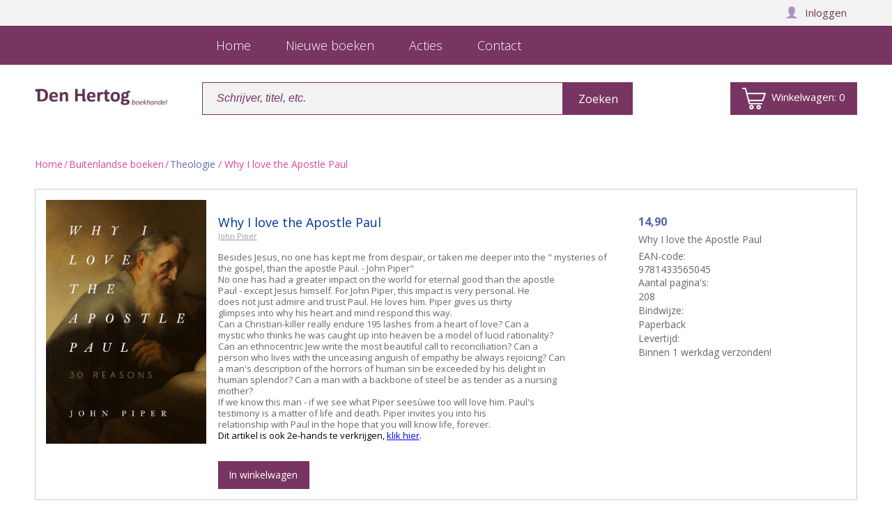

--- FILE ---
content_type: text/html; charset=utf-8
request_url: https://www.hertog.nl/artikel/9781433565045/Why%20I%20love%20the%20Apostle%20Paul/
body_size: 11842
content:


<!DOCTYPE html>
<html>
      <head>    

		<!-- Google Tag Manager -->
		<script>(function(w,d,s,l,i){w[l]=w[l]||[];w[l].push({'gtm.start':new Date().getTime(),event:'gtm.js'});var f=d.getElementsByTagName(s)[0],j=d.createElement(s),dl=l!='dataLayer'?'&l='+l:'';j.async=true;j.src='https://www.googletagmanager.com/gtm.js?id='+i+dl;f.parentNode.insertBefore(j,f);})(window,document,'script','dataLayer','GTM-MRG245J');</script>
		<!-- End Google Tag Manager -->
		  
		<meta property='og:image' content='http://www.hertog.nl/productimages/9781433565045.jpg'/>
<TITLE>Why I love the Apostle Paul - 9781433565045</TITLE>
<meta name="description" content="Gratis verzending - Why I love the Apostle Paul - 9781433565045">

		<meta http-equiv="content-type" content="text/html;charset=utf-8"/>
		<meta http-equiv="cache-control" content="no-cache"/>
		<meta http-equiv="pragma" content="no-cache"/>

		<meta name="keywords" content="Christelijke boeken, cd&#39;s, bladmuziek, kinderboeken"/>
		<meta name="robots" content="index, follow"/>

		<meta charset="UTF-8">
		<meta name="viewport" content="width=device-width, initial-scale=1, maximum-scale=1, user-scalable=no">
		<meta name="apple-mobile-web-app-capable" content="yes"> <meta name="mobile-web-app-capable" content="yes">
		<meta name="HandheldFriendly" content="True"> <meta http-equiv="cleartype" content="on">
		<meta name="apple-mobile-web-app-status-bar-style" content="black">

		
		  <link rel="stylesheet" href="/style2018/A.global-b.css,,qv==1+style.css,Mcc.n4Q-WvckQS.css.pagespeed.cf.Q4teHU7Jgm.css" type="text/css"/>
          
		  
		<style>#content,#logobar,.searchwrapper,#cart-content > div {
    overflow: visible;
}

#cart-content {
    display: none;
    position: absolute;
    right: 0;
    top: 72px;
    overflow: visible;
    z-index: 50;
    border: 1px solid #e9e3f5;
    background: #fff;
    max-width: 400px;
    min-width: 250px;
}

#cart-content > div {
    margin: 10px;
}

#cart-content a {
    color: #783461;
    text-decoration: underline;
}

#cart-content .line-height-20 {
    line-height: 20px;
}

#cart-content .order-detail-front img {
    max-height: 115px;
    width: auto;
    min-width: 0;
}

#cart-content .order-detail-front > span {
    width: auto;
    max-width: 278px;
}

#cart-content .order-detail-front > span > a {
    max-height: 40px;
    display: inline-block;
    overflow: hidden;
    white-space: normal;
    color:black;
}

#cart-content p {
    white-space: normal;
}

.searchwrapper #winkelmandje:hover + #cart-content, #cart-content:hover {
    display: block;
}

#cart-content .searchwrapper {
    position:relative;
}

#cart-content .order-detail-left {
    display:block;
    width: 100%!important;
    height: auto;
}

#cart-content > div > div {
    margin-bottom: 10px;
}

#cart-content .order-detail-right {
    display:block;
    padding-top: 10px;
    width: 100%!important;
    height: 30px!important;
    min-height: 30px!important;
    position: relative;
}

#cart-content .order-detail-right img {
    height: 100%;
}

#cart-content .order-detail-right > div,#cart-content .order-detail-right span {
    height: 100%;
}

#cart-content .order-detail-box.aantal {
    width: 80px;
}

#cart-content .order-detail-box h3 {
    display: inline-block;
}

#cart-content .order-detail-box.fontstyle.font-15.levertijd {
    width: 20px;
}

#cart-content .order-detail-box.fontstyle.font-15.bedrag {
    width: 130px;
}

#cart-content .order-detail-box {
    border: none;
}

#cart-content .hidden {
    display: none!important;
}

#cart-content h4 {
    margin-top: 5px;
    text-align: center;
}</style>
		
          <!--<script type="text/javascript" src="/javascripts/jquery.js"></script>-->
    
             <script>(function(){var ws=document.createElement('script');ws.type='text/javascript';ws.async=true;ws.src=('https:'==document.location.protocol?'https://':'http://')+'static.sooqr.com/custom/112160/snippet.js';var s=document.getElementsByTagName('script')[0];s.parentNode.insertBefore(ws,s);})();</script>
		<meta name="p:domain_verify" content="8713fd1e702505d3af90271f2cc357ed"/>
	</head>
	<body>
	<!-- Google Tag Manager (noscript) -->
<noscript><iframe src=https://www.googletagmanager.com/ns.html?id=GTM-MRG245J height="0" width="0" style="display:none;visibility:hidden"></iframe></noscript>
<!-- End Google Tag Manager (noscript) -->

		<div id="personalbar" class="achtergrond-paars-1">
            <div class="max-width-content" id="customerlogin"><div class="width50 mobilenodisplay"></div></div>			
		</div>
		<div id="menubar" class="verloop-1" style="background: #783561;">
			<div class="max-width-content">
				<label for="show-menu" class="show-menu"><img src="[data-uri]" alt="" class="show-menu-img"></label>
				<input type="checkbox" id="show-menu" role="button">
				<style>#menu{background:#783561}#menu li a span{color:#fff}@media only screen and (max-width:830px){#menu{background:#fff}#menu li a:hover>span,#menu li a:hover>span span{color:#fff}#menu li a span{color:#783561}}</style>
				<ul id="menu">
			        <style>.flex-box{justify-content:left}.flex-box .product-container{max-width:210px}.button b{font-weight:normal}.button b.only-desktop{display:none}.menubutton,.menubutton:after{font-size:18px}#menu{margin-left:0}@media only screen and (min-width:830px){#menu{margin-left:240px}.button b.only-desktop{display:inline}.button div.only-mobile{display:none}}</style><li style="display:none;" class="dontDisplayonDesktopplz"><button style="color: #333; background-color: #efefef; border-bottom :1px solid white; border-left: none; border-right: none; border-top: none; text-align: right; " onclick="myFunction()" class="menubutton"><span class="opacity8" style="color: #333;">Menu sluiten &times; &nbsp;</span></button></li><li><a href="/" class="menubutton" style="text-align:left;"><span class="opacity8"><span class="mobiledisplay">&nbsp; Home</span><span class="desktopdisplay">Home</span></span></a></li><li><a href="https://www.hertog.nl/Nieuwe_Uitgaven.aspx?nur=0&tonur=101&Type=Boeken&catid=1111" class="menubutton" style="text-align:left;"><span class="opacity8">&nbsp; Nieuwe boeken</span></a></li><li><a href="https://www.hertog.nl/categorie.aspx?catid=1475010&category=,1475010&categoryName=Actieboeken" class="menubutton" style="text-align:left;"><span class="opacity8">&nbsp; Acties</span></a></li><li><a href="https://www.hertog.nl/contact.aspx" class="menubutton" style="text-align:left;"><span class="opacity8">&nbsp; Contact</span></a></li><script>function myFunction(){document.getElementById("show-menu").checked=false;}</script><link rel="stylesheet" href="https://mijn.hertog.nl/style/custom.css?version=1.2.3"/>		
				</ul>
				<div id="personalmenu">
                   
					<a href="https://www.hertog.nl/basket.aspx" class="personalmenubutton-mobile text-19 text-wit vertical-align-bottom"><div class="cart-icon"><svg xmlns="http://www.w3.org/2000/svg" class="cart-icon" viewBox="0 0 28.35 25.9"><path d="M377.44,292.06l.58,2.25h13.82a2.07,2.07,0,0,1,.65.08.7.7,0,0,1,.51.85.73.73,0,0,1-.72.68H377.57c-.67,0-.84-.13-1-.8q-2.22-8.49-4.44-17c-.09-.37-.23-.52-.63-.5-.63,0-1.26,0-1.9,0a.79.79,0,0,1-.84-.77.77.77,0,0,1,.8-.82c1,0,2.08,0,3.13,0,.46,0,.66.35.77.77.41,1.59.84,3.18,1.24,4.77a.61.61,0,0,0,.72.57q10.17,0,20.35,0h.38c.8,0,1.13.49.86,1.26-.41,1.21-.84,2.42-1.26,3.62l-1.5,4.29c-.22.62-.42.76-1.09.76h-15.7Zm17.69-8.27H375.27c.57,2.17,1.12,4.29,1.69,6.4a.49.49,0,0,0,.38.22l15.13,0a.43.43,0,0,0,.47-.35c.29-.88.6-1.76.91-2.64Z" transform="translate(-368.74 -276.03)"></path><path d="M377.3,299.26a2.64,2.64,0,0,1,2.67-2.63,2.65,2.65,0,1,1,0,5.3A2.64,2.64,0,0,1,377.3,299.26Zm1.63,0a1,1,0,1,0,2,0,1,1,0,0,0-2,0Z" transform="translate(-368.74 -276.03)"></path><path d="M388.48,301.93a2.65,2.65,0,0,1,0-5.3,2.65,2.65,0,1,1,0,5.3Zm0-3.66a1,1,0,0,0-1,1,1,1,0,0,0,2,0A1,1,0,0,0,388.49,298.27Z" transform="translate(-368.74 -276.03)"></path></svg><span class="cart-count">0</span></div></a>
                    
				</div>
			</div>
		</div>

        <div id="content" class="max-width-content">
               

			<div id="contentCntr" class="">
				<!---->
				<div class="left">
                    <div class="navBox">
                        <ul>
                            <li>
                                <a style="border-bottom: none;" href="/"><img style="width: 100%;" src="/img/xDen-Hertog-Boekhandel-logo.png.pagespeed.ic.I4K4-lZxdb.webp" class="logo" alt=""/></a>
                            </li>
                        </ul>
                    </div>
                </div>
                <!---->
			 	<div class="searchwrapper">
					<div class="searchbarwrapper">
						<form action="/Zoeken.aspx" method="get" class="formSearchHomepage">
							<input type="text" name="searchword" class="searchinput achtergrond-paars-1" id="search" placeholder="Schrijver, titel, etc."><!--
							<!--<select class="searchbox verloop-2">
							<option>Op de hele site</option>
							<option>Titel</option>
							<option>Auteur</option>
							<option>EAN</option>
						</select>--><!--
						--><input type="hidden" name="task" value="search"/><!--
						--><input type="hidden" name="option" value="com_search"/><!--
						--><input type="hidden" name="Itemid" value="27"/><!--
						--><input type="submit" class="searchbox verloop-2 width100px" style="padding: 0;" value="Zoeken"/>
						</form>
					</div>    
                  
                  

					<a href="https://mijn.hertog.nl/winkelwagen/" id="winkelmandje" class="verloop-2" style="width: 180px;"><div class="cart-icon"><svg xmlns="http://www.w3.org/2000/svg" class="cart-icon" viewBox="0 0 28.35 25.9"><path d="M377.44,292.06l.58,2.25h13.82a2.07,2.07,0,0,1,.65.08.7.7,0,0,1,.51.85.73.73,0,0,1-.72.68H377.57c-.67,0-.84-.13-1-.8q-2.22-8.49-4.44-17c-.09-.37-.23-.52-.63-.5-.63,0-1.26,0-1.9,0a.79.79,0,0,1-.84-.77.77.77,0,0,1,.8-.82c1,0,2.08,0,3.13,0,.46,0,.66.35.77.77.41,1.59.84,3.18,1.24,4.77a.61.61,0,0,0,.72.57q10.17,0,20.35,0h.38c.8,0,1.13.49.86,1.26-.41,1.21-.84,2.42-1.26,3.62l-1.5,4.29c-.22.62-.42.76-1.09.76h-15.7Zm17.69-8.27H375.27c.57,2.17,1.12,4.29,1.69,6.4a.49.49,0,0,0,.38.22l15.13,0a.43.43,0,0,0,.47-.35c.29-.88.6-1.76.91-2.64Z" transform="translate(-368.74 -276.03)"></path><path d="M377.3,299.26a2.64,2.64,0,0,1,2.67-2.63,2.65,2.65,0,1,1,0,5.3A2.64,2.64,0,0,1,377.3,299.26Zm1.63,0a1,1,0,1,0,2,0,1,1,0,0,0-2,0Z" transform="translate(-368.74 -276.03)"></path><path d="M388.48,301.93a2.65,2.65,0,0,1,0-5.3,2.65,2.65,0,1,1,0,5.3Zm0-3.66a1,1,0,0,0-1,1,1,1,0,0,0,2,0A1,1,0,0,0,388.49,298.27Z" transform="translate(-368.74 -276.03)"></path></svg><span style="font-size: 15px;">Winkelwagen: </span><span style="font-size: 15px;" class="cart-count">0</span></div></a>


                 <div id="cart-content">
                     
    </div>

     <script type="text/javascript">function updateCart(){jQuery.ajax({url:'https://mijn.hertog.nl/ajax/get_customer.php',xhrFields:{withCredentials:true},success:function(result){jQuery('#customerlogin').html(result);}});jQuery.ajax({url:'https://mijn.hertog.nl/ajax/basket_count.php',xhrFields:{withCredentials:true},success:function(result){var cartCount=jQuery('#cart-count');cartCount.html(result);cartCount.prop('Counter',0).animate({Counter:cartCount.text()},{duration:200,easing:'swing',step:function(now){cartCount.text(Math.ceil(now));}});},error:function(result){jQuery('#cart-count').html('0');}});jQuery.ajax({url:'https://mijn.hertog.nl/ajax/basket.php',xhrFields:{withCredentials:true},success:function(result){jQuery('#cart-content').html(result);jQuery('#cart-content').find('.title').each(function(){jQuery(this).succinct({size:75});});},error:function(result){console.log(result);}});}</script>

			
    	</div>
			</div>
				 <br>
				 <br>
                 <div class="npBox">

                <ul><li><a href="/default.aspx">Home</a></li><li>/</li><li> <a href="/default.aspx?catid=870000">Buitenlandse boeken</a> </li> <li>/</li> <li class="active"> <a href="/categorie.aspx?subcatid=1010000&catid=870000&cat=Buitenlandse+boeken&subcat=Theologie">Theologie</a> / Why I love the Apostle Paul</li></ul>

                 </div>

	<div class="hoofd-detail-blok" style="background: #cccccc;">
	
	<div class="mededeling-margin" style="padding: 1px;">
		
		
	

	<!-- product blok -->
	        	<div class="product-container" style="margin-bottom: 0; border: 1px solid #ccc; padding: 15px;">

		
	
    <div class="boek-product-img"><img alt="Why I love the Apostle Paul" src="/productimages/9781433565045.jpg" alt=""/>
</div><!--
--><div class="detail-info-en-info-container"><div class="boek-info-container">
<div class="boek-titel"><h1>Why I love the Apostle Paul</h1></div>
<div class="boek-auteur"><h2><a href="/zoeken.aspx?table=Auteur&searchword=John Piper ">John Piper </a><h2></div><div class="boek-beschrijving" style="padding: 0;">Besides Jesus, no one has kept me from despair, or taken me deeper into the " mysteries of the gospel, than the apostle Paul. - John Piper" <BR> No one has had a greater impact on the world for eternal good than the apostle <BR>Paul - except Jesus himself. For John Piper, this impact is very personal. He <BR>does not just admire and trust Paul. He loves him. Piper gives us thirty <BR>glimpses into why his heart and mind respond this way. <BR> Can a Christian-killer really endure 195 lashes from a heart of love? Can a <BR>mystic who thinks he was caught up into heaven be a model of lucid rationality? <BR>Can an ethnocentric Jew write the most beautiful call to reconciliation? Can a <BR>person who lives with the unceasing anguish of empathy be always rejoicing? Can <BR>a man&#39;s description of the horrors of human sin be exceeded by his delight in <BR>human splendor? Can a man with a backbone of steel be as tender as a nursing <BR>mother? <BR> If we know this man - if we see what Piper seesùwe too will love him. Paul&#39;s <BR>testimony is a matter of life and death. Piper invites you into his <BR>relationship with Paul in the hope that you will know life, forever.</div>
</div><!--
--><div class="hoofd-detail-blok-info">
<div class="boek-prijs">14,90</div>
<h2><font color="#666666">Why I love the Apostle Paul</font></h2><p><h3>EAN-code: <br/>9781433565045</h3></p><p>Aantal pagina's:<br/>208<p>
Bindwijze:<br/>
Paperback
<p>Levertijd:<br/>Binnen 1 werkdag verzonden!</p></p></div><br><br><a style="background: none; background-color: #783561; border-radius: 0; margin-top: -7px; font-size: 14px; line-height: 40px; height: 40px; max-width: 116px;" onclick="triggerAddtoCard('9781433565045', this); return false;" href="https://www.hertog.nl/basket.aspx?ean=9781433565045&aktie=add" class="button">In winkelwagen</a>
</div></div>    <!-- DataLayer Code -->    <script>dataLayer.push({ecommerce:null});dataLayer.push({event:'view_item',ecommerce:{'affiliation':'Mijn Hertog','items':[{'item_id':'9781433565045','item_name':'Why I love the Apostle Paul','price':'14.90','quantity':'1','item_category':''}]}});</script>    <!-- End DataLayer Code -->




	<!-- product blok -->
		
		<!-- product blok EINDE -->


		</div>
	</div><!--
 --><div class='product-action-right'><!--
	 --><div class="detail-knoppen-container" style="float:right;">

        

			
            
		<!--	
         <span class='mobiledisplay'><br></span>
		    <a href="#" class="knop-paars knop-paars-2">Verplaats naar 'mijn wensen'</a>
			<span class='mobiledisplay'><br></span>
			<a href="#" class="knop-paars knop-paars-2">Bekijk leesfragment</a>
			<span class='mobiledisplay'><br></span>
		    <a href="#" class="knop-paars knop-paars-2">Vragen over dit project</a>
		</div><!--	
	 --><div class="deel-artikel-container" style=" float:right;">    	<!-- facebook sharebutton -->
			<div style="height:30px">
			</div>
		</div><!--
 --></div>
	
	
	
                <div class="clear"></div>
<div class="flex-box flex-box-wrap"><div class="anderen-kochten flex-box-row" style="background-color: white; border: solid 1px #ccc;"><div class="mededeling-margin"><div class="header-info-container">Anderen bekeken ook:</div><div class="flex-box">
				<!--
				--><div class="product-container flex-box-col">
<div class="boek-product-img"> <a href="https://www.hertog.nl/artikel/9781848719149/The Great Transformation/"><img src="/productimages/9781848719149.jpg" alt=""></a>
	</div><!--
 --><div class="boek-info-container">
	<div class="boek-titel">
The Great Transformation
		</div><!--		--><div class="boek-auteur"><div class="overflow"></div>
Maurice Roberts - The eight chapters of The Great Transformation bring before the reader the sanctification and glorification of the believer in Jesus. The author, a ...
		</div><!--
		--><div class="boek-prijs">7,50
		</div><!--
		--><div class="clear"></div>
		<a style="background: none; background-color: #783561; border-radius: 0; margin-top: 10px; font-size: 14px; line-height: 40px; height: 40px; max-width: 116px;" onclick="triggerAddtoCard('9781848719149', this); return false;" href="https://www.hertog.nl/basket.aspx?ean=9781848719149&aktie=add" class="button from-procedures-CreateBookBox3"><b class="only-desktop">In winkelwagen</b><div class="only-mobile cart-icon" style="text-align: left;"><svg xmlns="http://www.w3.org/2000/svg" class="cart-icon" viewBox="0 0 28.35 25.9"><path d="M377.44,292.06l.58,2.25h13.82a2.07,2.07,0,0,1,.65.08.7.7,0,0,1,.51.85.73.73,0,0,1-.72.68H377.57c-.67,0-.84-.13-1-.8q-2.22-8.49-4.44-17c-.09-.37-.23-.52-.63-.5-.63,0-1.26,0-1.9,0a.79.79,0,0,1-.84-.77.77.77,0,0,1,.8-.82c1,0,2.08,0,3.13,0,.46,0,.66.35.77.77.41,1.59.84,3.18,1.24,4.77a.61.61,0,0,0,.72.57q10.17,0,20.35,0h.38c.8,0,1.13.49.86,1.26-.41,1.21-.84,2.42-1.26,3.62l-1.5,4.29c-.22.62-.42.76-1.09.76h-15.7Zm17.69-8.27H375.27c.57,2.17,1.12,4.29,1.69,6.4a.49.49,0,0,0,.38.22l15.13,0a.43.43,0,0,0,.47-.35c.29-.88.6-1.76.91-2.64Z" transform="translate(-368.74 -276.03)"></path><path d="M377.3,299.26a2.64,2.64,0,0,1,2.67-2.63,2.65,2.65,0,1,1,0,5.3A2.64,2.64,0,0,1,377.3,299.26Zm1.63,0a1,1,0,1,0,2,0,1,1,0,0,0-2,0Z" transform="translate(-368.74 -276.03)"></path><path d="M388.48,301.93a2.65,2.65,0,0,1,0-5.3,2.65,2.65,0,1,1,0,5.3Zm0-3.66a1,1,0,0,0-1,1,1,1,0,0,0,2,0A1,1,0,0,0,388.49,298.27Z" transform="translate(-368.74 -276.03)"></path></svg></div></a>
		<!--<a href="https://www.hertog.nl/artikel/9781848719149/The Great Transformation/" class="lees-meer-over-product-button" style="background: none;"><span>verder</span></a>-->
   	</div>
</div><!--
--><div class="product-container flex-box-col">
<div class="boek-product-img"> <a href="https://www.hertog.nl/artikel/9781433553493/Reading the Bible Supernaturally/"><img src="/productimages/9781433553493.jpg" alt=""></a>
	</div><!--
 --><div class="boek-info-container">
	<div class="boek-titel">
Reading the Bible Supernaturally
		</div><!--		--><div class="boek-auteur"><div class="overflow"></div>
John Piper  - Does it take a miracle to read the Bible? <BR> <BR> <BR> <BR> <BR> <BR> <BR>God wrote a book, and its pages ...
		</div><!--
		--><div class="boek-prijs">26,90
		</div><!--
		--><div class="clear"></div>
		<a style="background: none; background-color: #783561; border-radius: 0; margin-top: 10px; font-size: 14px; line-height: 40px; height: 40px; max-width: 116px;" onclick="triggerAddtoCard('9781433553493', this); return false;" href="https://www.hertog.nl/basket.aspx?ean=9781433553493&aktie=add" class="button from-procedures-CreateBookBox3"><b class="only-desktop">In winkelwagen</b><div class="only-mobile cart-icon" style="text-align: left;"><svg xmlns="http://www.w3.org/2000/svg" class="cart-icon" viewBox="0 0 28.35 25.9"><path d="M377.44,292.06l.58,2.25h13.82a2.07,2.07,0,0,1,.65.08.7.7,0,0,1,.51.85.73.73,0,0,1-.72.68H377.57c-.67,0-.84-.13-1-.8q-2.22-8.49-4.44-17c-.09-.37-.23-.52-.63-.5-.63,0-1.26,0-1.9,0a.79.79,0,0,1-.84-.77.77.77,0,0,1,.8-.82c1,0,2.08,0,3.13,0,.46,0,.66.35.77.77.41,1.59.84,3.18,1.24,4.77a.61.61,0,0,0,.72.57q10.17,0,20.35,0h.38c.8,0,1.13.49.86,1.26-.41,1.21-.84,2.42-1.26,3.62l-1.5,4.29c-.22.62-.42.76-1.09.76h-15.7Zm17.69-8.27H375.27c.57,2.17,1.12,4.29,1.69,6.4a.49.49,0,0,0,.38.22l15.13,0a.43.43,0,0,0,.47-.35c.29-.88.6-1.76.91-2.64Z" transform="translate(-368.74 -276.03)"></path><path d="M377.3,299.26a2.64,2.64,0,0,1,2.67-2.63,2.65,2.65,0,1,1,0,5.3A2.64,2.64,0,0,1,377.3,299.26Zm1.63,0a1,1,0,1,0,2,0,1,1,0,0,0-2,0Z" transform="translate(-368.74 -276.03)"></path><path d="M388.48,301.93a2.65,2.65,0,0,1,0-5.3,2.65,2.65,0,1,1,0,5.3Zm0-3.66a1,1,0,0,0-1,1,1,1,0,0,0,2,0A1,1,0,0,0,388.49,298.27Z" transform="translate(-368.74 -276.03)"></path></svg></div></a>
		<!--<a href="https://www.hertog.nl/artikel/9781433553493/Reading the Bible Supernaturally/" class="lees-meer-over-product-button" style="background: none;"><span>verder</span></a>-->
   	</div>
</div><!--
--><div class="product-container flex-box-col">
<div class="boek-product-img"> <a href="https://www.hertog.nl/artikel/9781433563799/Competing Spectacles/"><img src="/productimages/9781433563799.jpg" alt=""></a>
	</div><!--
 --><div class="boek-info-container">
	<div class="boek-titel">
Competing Spectacles
		</div><!--		--><div class="boek-auteur"><div class="overflow"></div>
Tony Reinke - What images should I feed my eyes? <BR> We often leave this question unanswered - because we don&#39;t ask it. Maybe we <BR>don&#39;t ...
		</div><!--
		--><div class="boek-prijs">9,90
		</div><!--
		--><div class="clear"></div>
		<a style="background: none; background-color: #783561; border-radius: 0; margin-top: 10px; font-size: 14px; line-height: 40px; height: 40px; max-width: 116px;" onclick="triggerAddtoCard('9781433563799', this); return false;" href="https://www.hertog.nl/basket.aspx?ean=9781433563799&aktie=add" class="button from-procedures-CreateBookBox3"><b class="only-desktop">In winkelwagen</b><div class="only-mobile cart-icon" style="text-align: left;"><svg xmlns="http://www.w3.org/2000/svg" class="cart-icon" viewBox="0 0 28.35 25.9"><path d="M377.44,292.06l.58,2.25h13.82a2.07,2.07,0,0,1,.65.08.7.7,0,0,1,.51.85.73.73,0,0,1-.72.68H377.57c-.67,0-.84-.13-1-.8q-2.22-8.49-4.44-17c-.09-.37-.23-.52-.63-.5-.63,0-1.26,0-1.9,0a.79.79,0,0,1-.84-.77.77.77,0,0,1,.8-.82c1,0,2.08,0,3.13,0,.46,0,.66.35.77.77.41,1.59.84,3.18,1.24,4.77a.61.61,0,0,0,.72.57q10.17,0,20.35,0h.38c.8,0,1.13.49.86,1.26-.41,1.21-.84,2.42-1.26,3.62l-1.5,4.29c-.22.62-.42.76-1.09.76h-15.7Zm17.69-8.27H375.27c.57,2.17,1.12,4.29,1.69,6.4a.49.49,0,0,0,.38.22l15.13,0a.43.43,0,0,0,.47-.35c.29-.88.6-1.76.91-2.64Z" transform="translate(-368.74 -276.03)"></path><path d="M377.3,299.26a2.64,2.64,0,0,1,2.67-2.63,2.65,2.65,0,1,1,0,5.3A2.64,2.64,0,0,1,377.3,299.26Zm1.63,0a1,1,0,1,0,2,0,1,1,0,0,0-2,0Z" transform="translate(-368.74 -276.03)"></path><path d="M388.48,301.93a2.65,2.65,0,0,1,0-5.3,2.65,2.65,0,1,1,0,5.3Zm0-3.66a1,1,0,0,0-1,1,1,1,0,0,0,2,0A1,1,0,0,0,388.49,298.27Z" transform="translate(-368.74 -276.03)"></path></svg></div></a>
		<!--<a href="https://www.hertog.nl/artikel/9781433563799/Competing Spectacles/" class="lees-meer-over-product-button" style="background: none;"><span>verder</span></a>-->
   	</div>
</div><!--

				<!--

				<!-- product blok EINDE -->
			</div>
		</div>

	</div><!--
	--><div class="meer-v-auteur flex-box-row" style="background-color: white; border: solid 1px #ccc;">

		

		<div class="mededeling-margin"><div class="header-info-container" style="color: #663a58;">Meer van deze auteur...</div><div class="flex-box">
		
            	
				<!--
		--><div class="product-container flex-box-col">
<div class="boek-product-img"> <a href="https://www.hertog.nl/artikel/9789060679760/Jezus zien en ervaren en intens van Hem genieten/"><img src="/productimages/9789060679760.jpg" alt=""></a>
	</div><!--
 --><div class="boek-info-container">
	<div class="boek-titel">
Jezus zien en ervaren en intens van Hem genieten
		</div><!--		--><div class="boek-auteur"><div class="overflow"></div>
John Piper  - Er is niets heerlijkers dan Jezus Christus kennen zoals Hij is. Alle <BR>andere vreugden in het leven vallen daarbij in het niet. ...
		</div><!--
		--><div class="boek-prijs">12,50
		</div><!--
		--><div class="clear"></div>
		<a style="background: none; background-color: #783561; border-radius: 0; margin-top: 10px; font-size: 14px; line-height: 40px; height: 40px; max-width: 116px;" onclick="triggerAddtoCard('9789060679760', this); return false;" href="https://www.hertog.nl/basket.aspx?ean=9789060679760&aktie=add" class="button from-procedures-CreateBookBox3"><b class="only-desktop">In winkelwagen</b><div class="only-mobile cart-icon" style="text-align: left;"><svg xmlns="http://www.w3.org/2000/svg" class="cart-icon" viewBox="0 0 28.35 25.9"><path d="M377.44,292.06l.58,2.25h13.82a2.07,2.07,0,0,1,.65.08.7.7,0,0,1,.51.85.73.73,0,0,1-.72.68H377.57c-.67,0-.84-.13-1-.8q-2.22-8.49-4.44-17c-.09-.37-.23-.52-.63-.5-.63,0-1.26,0-1.9,0a.79.79,0,0,1-.84-.77.77.77,0,0,1,.8-.82c1,0,2.08,0,3.13,0,.46,0,.66.35.77.77.41,1.59.84,3.18,1.24,4.77a.61.61,0,0,0,.72.57q10.17,0,20.35,0h.38c.8,0,1.13.49.86,1.26-.41,1.21-.84,2.42-1.26,3.62l-1.5,4.29c-.22.62-.42.76-1.09.76h-15.7Zm17.69-8.27H375.27c.57,2.17,1.12,4.29,1.69,6.4a.49.49,0,0,0,.38.22l15.13,0a.43.43,0,0,0,.47-.35c.29-.88.6-1.76.91-2.64Z" transform="translate(-368.74 -276.03)"></path><path d="M377.3,299.26a2.64,2.64,0,0,1,2.67-2.63,2.65,2.65,0,1,1,0,5.3A2.64,2.64,0,0,1,377.3,299.26Zm1.63,0a1,1,0,1,0,2,0,1,1,0,0,0-2,0Z" transform="translate(-368.74 -276.03)"></path><path d="M388.48,301.93a2.65,2.65,0,0,1,0-5.3,2.65,2.65,0,1,1,0,5.3Zm0-3.66a1,1,0,0,0-1,1,1,1,0,0,0,2,0A1,1,0,0,0,388.49,298.27Z" transform="translate(-368.74 -276.03)"></path></svg></div></a>
		<!--<a href="https://www.hertog.nl/artikel/9789060679760/Jezus zien en ervaren en intens van Hem genieten/" class="lees-meer-over-product-button" style="background: none;"><span>verder</span></a>-->
   	</div>
</div><!--
--><div class="product-container flex-box-col">
<div class="boek-product-img"> <a href="https://www.hertog.nl/artikel/9781433585050/All That Jesus Commanded: The Christian Life according to the Gospels/"><img src="/productimages/9781433585050.jpg" alt=""></a>
	</div><!--
 --><div class="boek-info-container">
	<div class="boek-titel">
All That Jesus Commanded: The Christian Life according to the Gospels
		</div><!--		--><div class="boek-auteur"><div class="overflow"></div>
John Piper  - Longtime Pastor and Author John Piper Walks through Jesus’s Commands and Their Meaning for the Christian Life. <BR> <BR> The four Gospels ...
		</div><!--
		--><div class="boek-prijs">27,90
		</div><!--
		--><div class="clear"></div>
		<a style="background: none; background-color: #783561; border-radius: 0; margin-top: 10px; font-size: 14px; line-height: 40px; height: 40px; max-width: 116px;" onclick="triggerAddtoCard('9781433585050', this); return false;" href="https://www.hertog.nl/basket.aspx?ean=9781433585050&aktie=add" class="button from-procedures-CreateBookBox3"><b class="only-desktop">In winkelwagen</b><div class="only-mobile cart-icon" style="text-align: left;"><svg xmlns="http://www.w3.org/2000/svg" class="cart-icon" viewBox="0 0 28.35 25.9"><path d="M377.44,292.06l.58,2.25h13.82a2.07,2.07,0,0,1,.65.08.7.7,0,0,1,.51.85.73.73,0,0,1-.72.68H377.57c-.67,0-.84-.13-1-.8q-2.22-8.49-4.44-17c-.09-.37-.23-.52-.63-.5-.63,0-1.26,0-1.9,0a.79.79,0,0,1-.84-.77.77.77,0,0,1,.8-.82c1,0,2.08,0,3.13,0,.46,0,.66.35.77.77.41,1.59.84,3.18,1.24,4.77a.61.61,0,0,0,.72.57q10.17,0,20.35,0h.38c.8,0,1.13.49.86,1.26-.41,1.21-.84,2.42-1.26,3.62l-1.5,4.29c-.22.62-.42.76-1.09.76h-15.7Zm17.69-8.27H375.27c.57,2.17,1.12,4.29,1.69,6.4a.49.49,0,0,0,.38.22l15.13,0a.43.43,0,0,0,.47-.35c.29-.88.6-1.76.91-2.64Z" transform="translate(-368.74 -276.03)"></path><path d="M377.3,299.26a2.64,2.64,0,0,1,2.67-2.63,2.65,2.65,0,1,1,0,5.3A2.64,2.64,0,0,1,377.3,299.26Zm1.63,0a1,1,0,1,0,2,0,1,1,0,0,0-2,0Z" transform="translate(-368.74 -276.03)"></path><path d="M388.48,301.93a2.65,2.65,0,0,1,0-5.3,2.65,2.65,0,1,1,0,5.3Zm0-3.66a1,1,0,0,0-1,1,1,1,0,0,0,2,0A1,1,0,0,0,388.49,298.27Z" transform="translate(-368.74 -276.03)"></path></svg></div></a>
		<!--<a href="https://www.hertog.nl/artikel/9781433585050/All That Jesus Commanded: The Christian Life according to the Gospels/" class="lees-meer-over-product-button" style="background: none;"><span>verder</span></a>-->
   	</div>
</div><!--

					<!--

				<!-- product blok EINDE -->
		</div>
	</div>


</div>
</div>
</div>
</div>

    <div id="cart-popup-mobile" class="cart-popup-mobile" style="box-shadow:2px 2px 10px black; display:flex;  flex-direction:column; margin:10px; position:fixed; top:0; left:0; z-index:1000000; display:none; min-width: 95vw; background-color: white;">        <div style="display: flex; align-items: center; background-color: #0fa930; width: 100%; justify-content: space-around">            <div style="margin: 5px 5px;">                <div style="height:40px; width:40px;" class="cart-icon"><svg xmlns="http://www.w3.org/2000/svg" class="cart-icon" viewBox="0 0 28.35 25.9"><path d="M377.44,292.06l.58,2.25h13.82a2.07,2.07,0,0,1,.65.08.7.7,0,0,1,.51.85.73.73,0,0,1-.72.68H377.57c-.67,0-.84-.13-1-.8q-2.22-8.49-4.44-17c-.09-.37-.23-.52-.63-.5-.63,0-1.26,0-1.9,0a.79.79,0,0,1-.84-.77.77.77,0,0,1,.8-.82c1,0,2.08,0,3.13,0,.46,0,.66.35.77.77.41,1.59.84,3.18,1.24,4.77a.61.61,0,0,0,.72.57q10.17,0,20.35,0h.38c.8,0,1.13.49.86,1.26-.41,1.21-.84,2.42-1.26,3.62l-1.5,4.29c-.22.62-.42.76-1.09.76h-15.7Zm17.69-8.27H375.27c.57,2.17,1.12,4.29,1.69,6.4a.49.49,0,0,0,.38.22l15.13,0a.43.43,0,0,0,.47-.35c.29-.88.6-1.76.91-2.64Z" transform="translate(-368.74 -276.03)"></path><path d="M377.3,299.26a2.64,2.64,0,0,1,2.67-2.63,2.65,2.65,0,1,1,0,5.3A2.64,2.64,0,0,1,377.3,299.26Zm1.63,0a1,1,0,1,0,2,0,1,1,0,0,0-2,0Z" transform="translate(-368.74 -276.03)"></path><path d="M388.48,301.93a2.65,2.65,0,0,1,0-5.3,2.65,2.65,0,1,1,0,5.3Zm0-3.66a1,1,0,0,0-1,1,1,1,0,0,0,2,0A1,1,0,0,0,388.49,298.27Z" transform="translate(-368.74 -276.03)"></path></svg></div>            </div>            <div style="color: #ffffff;font-size: 11pt; font-weight: 400; text-align: right; font-family:'Segoe UI', Tahoma, Geneva, Verdana, sans-serif">Toegevoegd aan winkelwagen</div>            <div class="pub-style-3" onclick="hidePopUp();" style="cursor:pointer;color: #ffffff;font-size: 20pt;font-weight: 900;text-align: right; font-family:'Segoe UI', Tahoma, Geneva, Verdana, sans-serif">&times;</div>        </div>        <div>            <div style=" display:flex;font-weight: 400;font-family:'Segoe UI', Tahoma, Geneva, Verdana, sans-serif; background-color: white">                <div style="min-width: 85px !important; margin-right:20px">                    <img style="margin: 5px 5px; height: 125px !important; width: 85px !important;" id="cart-boekIMG-mobile">                </div>                <div style="display: flex; flex-direction: column; justify-content:center">                    <p style="font-size: 15px; color:black">Het product <span id="cart-boekTitle-mobile" style="font-weight: bold"></span> is<br>toegevoegd aan uw winkelmandje!</p>                    <div style="font-weight: 100; font-size: 10pt; color: black;">ean: <span id="cart-boekEAN-mobile"></span></div>                </div>            </div>        </div>        <div style="display: flex; align-items: center; background-color: #452539; width: 100%; justify-content: center; flex-direction: column; background-color: white; margin-bottom: 10px">           <a class="pub-style" style="cursor:pointer; padding: 10px 20px; width: 50%; background-color: #0fa930; text-align: center; color: white; text-decoration: none; border-radius: 5px; font-weight: bold" href="https://mijn.hertog.nl/winkelwagen/" onclick="hidePopUp();">Verder naar bestellen &gt;</a>           <a class="pub-style-2" style="cursor:pointer; padding: 10px 20px; width: 50%; background-color: white; text-align: center; color: gray; text-decoration: none; font-weight: bold" onclick="hidePopUp();">of verder winkelen</a>        </div>        <div id="OthersAlsoBought-mobile" style="display:none;">        </div></div><div id="cart-popup-desktop" style="display: flex; justify-content: center; align-items: center; flex-direction: column; width: 500px; background-color: #ffffff; border: #452539 solid 1px; box-shadow: #452539 1px 1px 6px; display:none; margin:10px; position:fixed; top: calc(50% - 306.5px); left: calc(50% - 250px);">        <div style="display: flex; align-items: center; background-color: #0fa930; width: 100%; justify-content: space-around">            <div style="margin: 5px 5px;">                <div style="height:40px; width:40px;" class="cart-icon"><svg xmlns="http://www.w3.org/2000/svg" class="cart-icon" viewBox="0 0 28.35 25.9"><path d="M377.44,292.06l.58,2.25h13.82a2.07,2.07,0,0,1,.65.08.7.7,0,0,1,.51.85.73.73,0,0,1-.72.68H377.57c-.67,0-.84-.13-1-.8q-2.22-8.49-4.44-17c-.09-.37-.23-.52-.63-.5-.63,0-1.26,0-1.9,0a.79.79,0,0,1-.84-.77.77.77,0,0,1,.8-.82c1,0,2.08,0,3.13,0,.46,0,.66.35.77.77.41,1.59.84,3.18,1.24,4.77a.61.61,0,0,0,.72.57q10.17,0,20.35,0h.38c.8,0,1.13.49.86,1.26-.41,1.21-.84,2.42-1.26,3.62l-1.5,4.29c-.22.62-.42.76-1.09.76h-15.7Zm17.69-8.27H375.27c.57,2.17,1.12,4.29,1.69,6.4a.49.49,0,0,0,.38.22l15.13,0a.43.43,0,0,0,.47-.35c.29-.88.6-1.76.91-2.64Z" transform="translate(-368.74 -276.03)"></path><path d="M377.3,299.26a2.64,2.64,0,0,1,2.67-2.63,2.65,2.65,0,1,1,0,5.3A2.64,2.64,0,0,1,377.3,299.26Zm1.63,0a1,1,0,1,0,2,0,1,1,0,0,0-2,0Z" transform="translate(-368.74 -276.03)"></path><path d="M388.48,301.93a2.65,2.65,0,0,1,0-5.3,2.65,2.65,0,1,1,0,5.3Zm0-3.66a1,1,0,0,0-1,1,1,1,0,0,0,2,0A1,1,0,0,0,388.49,298.27Z" transform="translate(-368.74 -276.03)"></path></svg></div>            </div>            <div style="color: #ffffff;font-size: 11pt; font-weight: 400; text-align: right; font-family:'Segoe UI', Tahoma, Geneva, Verdana, sans-serif">Toegevoegd aan winkelwagen</div>            <div class="pub-style-3" onclick="hidePopUp();" style="cursor:pointer;color: #ffffff;font-size: 20pt;font-weight: 900;text-align: right; font-family:'Segoe UI', Tahoma, Geneva, Verdana, sans-serif">&times;</div>        </div>        <div>            <div style=" display:flex;font-weight: 400;font-family:'Segoe UI', Tahoma, Geneva, Verdana, sans-serif">                <div style="min-width: 85px !important; margin-right:20px">                    <img style="margin: 15px 5px 5px 15px; height: 125px !important; width: 85px !important;" id="cart-boekIMG-desktop">                </div>                <div style="display: flex; flex-direction: column; justify-content:center; padding-right:15px;">                    <p style="font-size: 15px; color:black">Het product <span id="cart-boekTitle-desktop" style="font-weight: bold"></span> is<br>toegevoegd aan uw winkelmandje!</p>                    <div style="font-weight: 100; font-size: 10pt; color: black;">ean: <span id="cart-boekEAN-desktop"></span></div>                </div>            </div>        </div>        <div style="display: flex; align-items: center; background-color: #452539; width: 100%; justify-content: center; flex-direction: column; background-color: white; margin-bottom: 10px">           <a class="pub-style" style="cursor:pointer; padding: 10px 20px; width: 33%; background-color: #0fa930; text-align: center; color: white; text-decoration: none; border-radius: 5px; font-weight: bold" href="https://mijn.hertog.nl/winkelwagen/" onclick="hidePopUp();">Verder naar bestellen &gt;</a>           <a class="pub-style-2" style="cursor:pointer; padding: 10px 20px; width: 33%; background-color: white; text-align: center; color: gray; text-decoration: none; font-weight: bold" onclick="hidePopUp();">of verder winkelen</a>        </div>        <div id="OthersAlsoBought-desktop" style="display:none;">        </div></div><style>.width33{width:33%}#footer{color:#4a293f!important}#footer a{text-decoration:none;color:#4a293f}#footer a:hover{background:none;color:#af1d7d!important}.pub-style:hover{background-color:#0f8528!important}.pub-style-2:hover{color:#000!important}.pub-style-3:hover{color:red!important}</style><script src="https://www.hertog.nl/js,_cartpopup42.js,qrnd==3+style2016,_number-polyfill.min.js.pagespeed.jc.CQh8xU9B7V.js"></script><script>eval(mod_pagespeed_1sfp42DR6M);</script><div id="footer" style="padding: 60px 0;margin-top: 70px; background-color: #f7f7f7 !important;" class="achtergrond-paars-1">   <div class="max-width-content">       <div id="footer-top" class="width100 padding-right-20">           <div class="width25 width33 mobilewidth100 text-align-center text-align-left padding-left-20 padding-top-10 text-14 vertical-align-top">               <b style="font-weight: 700; text-transform: uppercase; line-height: 30px;">Den Hertog Houten</b>               <br> Elzenkade 6               <br> 3992 AC Houten               <br> Telefoon: 030 - 637 34 34               <br> E-mail:                <a href="mailto:info@hertog.nl">info@hertog.nl</a>               <br>               <br>               <b style="font-weight: 700; text-transform: uppercase; line-height: 30px;">Den Hertog Middelburg</b>               <br> Segeersstraat 30               <br> 4331 JP Middelburg               <br> Telefoon: 0118 - 612 486               <br> E-mail:                <a href="mailto:middelburg@hertog.nl">middelburg@hertog.nl</a>               <br>               <br>               <br> KVK 30097155               <br> BTW NL007450242B03               <div class=" text-align-center text-align-left padding-top-10 text-14 vertical-align-top">                   <a href="https://www.facebook.com/boekhandeldenhertog" target="_blank">                       <img style="width: 50px; height: 50px;" src="https://hertog.nl/images/2025/facebook.png" alt="" class="social-media-icon-front"/>                   </a>                   <a href="https://www.instagram.com/denhertogboeken/" target="_blank">                       <img style="width: 50px; height: 50px;" src="https://hertog.nl/images/2025/instagram.png" alt="" class="social-media-icon-front"/>                   </a>                   <br><br><br><br>               </div>           </div>           <div class="width25 width33 mobilewidth100 text-align-center text-align-left padding-left-20 padding-top-10 text-14 vertical-align-top">               <a style="padding-left: 0;" target="_blank" href="https://www.hertog.nl/files/algemene_voorwaarden_hertog.pdf" class="footerlink">Algemene voorwaarden</a>               <a style="padding-left: 0;" href="https://www.hertog.nl/Privacyverklaring.pdf" class="footerlink" target="_blank">Privacyverklaring</a><!---->               <a style="padding-left: 0;" href="https://www.hertog.nl/files/modelformulier_voor_herroeping_hertog.nl.pdf" class="footerlink" target="_blank">Modelformulier voor herroeping</a><!---->               <a style="padding-left: 0;" href="https://www.hertog.nl/bestellen.aspx" class="footerlink" target="_blank">Bestellen</a>               <a style="padding-left: 0;" href="https://www.hertog.nl/betaalmogelijkheden.aspx" class="footerlink" target="_blank">Betaalmogelijkheden</a><!---->               <a style="padding-left: 0;" href="https://www.hertog.nl/verzendkosten.aspx" class="footerlink" target="_blank">Verzendkosten en levering</a>               <a style="padding-left: 0;" href="https://www.hertog.nl/retourneren.aspx" class="footerlink" target="_blank">Retourneren</a><!---->               <a style="padding-left: 0;" href="https://www.hertog.nl/garantie_klachten.aspx" class="footerlink" target="_blank">Garantie en klachten</a>               <a style="padding-left: 0;" href="https://www.hertog.nl/faq.aspx" class="footerlink" target="_blank">Veelgestelde vragen</a>               <a style="padding-left: 0;" href="https://www.hertog.nl/historie.aspx" class="footerlink" target="_blank">Historie</a>               <br>               <br>               <span style="font-style: italic;">Alle prijzen zijn inclusief btw en exclusief eventuele verzendkosten.</span><br><br><br><br>           </div>           <div class="width25 width33 mobilewidth100 text-align-center text-align-left padding-left-20 padding-top-10 text-14 vertical-align-top">               <b style="font-weight: 700; text-transform: uppercase; line-height: 30px;">Nieuwsbrief</b>               <br> Op de hoogte blijven met onze nieuwsbrief per e-mail?               <a style="padding-left: 0;" href="https://www.hertog.nl/nieuwsbrief.aspx" class="footerlink" target="_blank">Aanmelden nieuwsbrief</a>           </div>       </div>   </div></div>

    </body>

  	<link href='//fonts.googleapis.com/css?family=Open+Sans:300italic,400italic,700italic,700,300,400' rel='stylesheet' type='text/css'>
	<link rel="stylesheet" href="/A.style2016,,_number-polyfill.css+stylesheets,,_fonts.css,Mcc.gu5EMyRmxw.css.pagespeed.cf.lIROvMnlf7.css">
	

	<script src='//code.jquery.com/jquery-1.11.3.min.js'></script><script>eval(mod_pagespeed_TaJlTDy71V);</script>
    <script type="text/javascript">/*
 * Copyright (c) 2014 Mike King (@micjamking)
 *
 * jQuery Succinct plugin
 * Version 1.1.0 (October 2014)
 *
 * Licensed under the MIT License
 */
/*global jQuery*/
!function(a){"use strict";a.fn.succinct=function(b){var c=a.extend({size:240,omission:"...",ignore:!0},b);return this.each(function(){var b,d,e=a(this),f=/[!-\/:-@\[-`{-~]$/,g=function(){e.each(function(){b=a(this).html(),b.length>c.size&&(d=a.trim(b).substring(0,c.size).split(" ").slice(0,-1).join(" "),c.ignore&&(d=d.replace(f,"")),a(this).html(d+c.omission))})};g()})}}(jQuery);</script>
	<script type="text/javascript">jQuery(document).ready(function(){$('.navBox ul li a.drop').click(function(){$(this).next().slideToggle('slow');$(this).toggleClass("active");return false;}).next().hide();});</script>

	 <script type="text/javascript">function getSecondHand(ean){jQuery.ajax({url:encodeURI('https://mijn.hertog.nl/ajax/get_second_hand.php?ean='+ean),method:'get',success:function(result){if(result!=='not_available'){console.log(result);jQuery('.boek-beschrijving').append('<br /><div><font color=black>'+result+'</font></div>');}}});}jQuery(document).ready(function(){getSecondHand('9781433565045');});</script>

    <script>(function(i,s,o,g,r,a,m){i['GoogleAnalyticsObject']=r;i[r]=i[r]||function(){(i[r].q=i[r].q||[]).push(arguments)},i[r].l=1*new Date();a=s.createElement(o),m=s.getElementsByTagName(o)[0];a.async=1;a.src=g;m.parentNode.insertBefore(a,m)})(window,document,'script','//www.google-analytics.com/analytics.js','ga');ga('create','UA-8077647-1','hertog.nl');ga('send','pageview');ga('set','anonymizeIp',true);</script>
    <script type="text/javascript" src="https://mijn.hertog.nl/common/js/basket.js"></script>
<script>$(function(){updateCart();});</script>
</html>

<style>.navBox li{font-size:14px!important;line-height:20px!important}</style>

--- FILE ---
content_type: text/html; charset=UTF-8
request_url: https://mijn.hertog.nl/ajax/get_second_hand.php?ean=9781433565045
body_size: -9
content:
Dit artikel is ook 2e-hands te verkrijgen, <a href='https://www.hertog.nl/artikel/9781433565045-A/z'>klik hier</a>.

--- FILE ---
content_type: text/html; charset=UTF-8
request_url: https://mijn.hertog.nl/ajax/basket.php
body_size: -15
content:
<div>
    <p>U heeft nog geen artikelen in uw winkelmandje.</p><br />
    <p><a href="https://mijn.hertog.nl/login/">Log in</a> om verder te gaan met uw oude winkelmandje of voeg een product toe om te beginnen met een nieuw winkelmandje.</p>
</div>